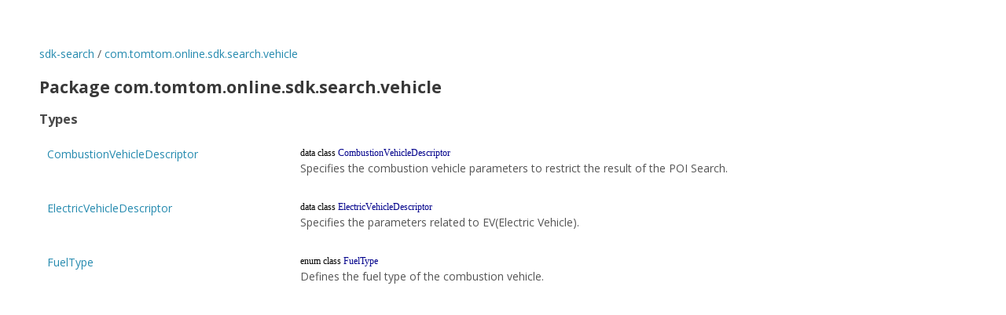

--- FILE ---
content_type: text/html
request_url: https://developer.tomtom.com/assets/downloads/mapssdk/APIReferences/JavaDocSearch_2.4.712/com.tomtom.online.sdk.search.vehicle/index.html
body_size: 277
content:
<HTML>
<HEAD>
<meta charset="UTF-8">
<title>com.tomtom.online.sdk.search.vehicle - sdk-search</title>
<link rel="stylesheet" href="../../style.css">
</HEAD>
<BODY>
<a href="../index.html">sdk-search</a>&nbsp;/&nbsp;<a href="./index.html">com.tomtom.online.sdk.search.vehicle</a><br/>
<br/>
<h2>Package com.tomtom.online.sdk.search.vehicle</h2>
<h3>Types</h3>
<table>
<tbody>
<tr>
<td>
<p><a href="-combustion-vehicle-descriptor/index.html">CombustionVehicleDescriptor</a></p>
</td>
<td>
<code><span class="keyword">data</span> <span class="keyword">class </span><span class="identifier">CombustionVehicleDescriptor</span></code>
<p>Specifies the combustion vehicle parameters to restrict the result of the POI Search.</p>
</td>
</tr>
<tr>
<td>
<p><a href="-electric-vehicle-descriptor/index.html">ElectricVehicleDescriptor</a></p>
</td>
<td>
<code><span class="keyword">data</span> <span class="keyword">class </span><span class="identifier">ElectricVehicleDescriptor</span></code>
<p>Specifies the parameters related to EV(Electric Vehicle).</p>
</td>
</tr>
<tr>
<td>
<p><a href="-fuel-type/index.html">FuelType</a></p>
</td>
<td>
<code><span class="keyword">enum</span> <span class="keyword">class </span><span class="identifier">FuelType</span></code>
<p>Defines the fuel type of the combustion vehicle.</p>
</td>
</tr>
</tbody>
</table>
</BODY>
</HTML>
